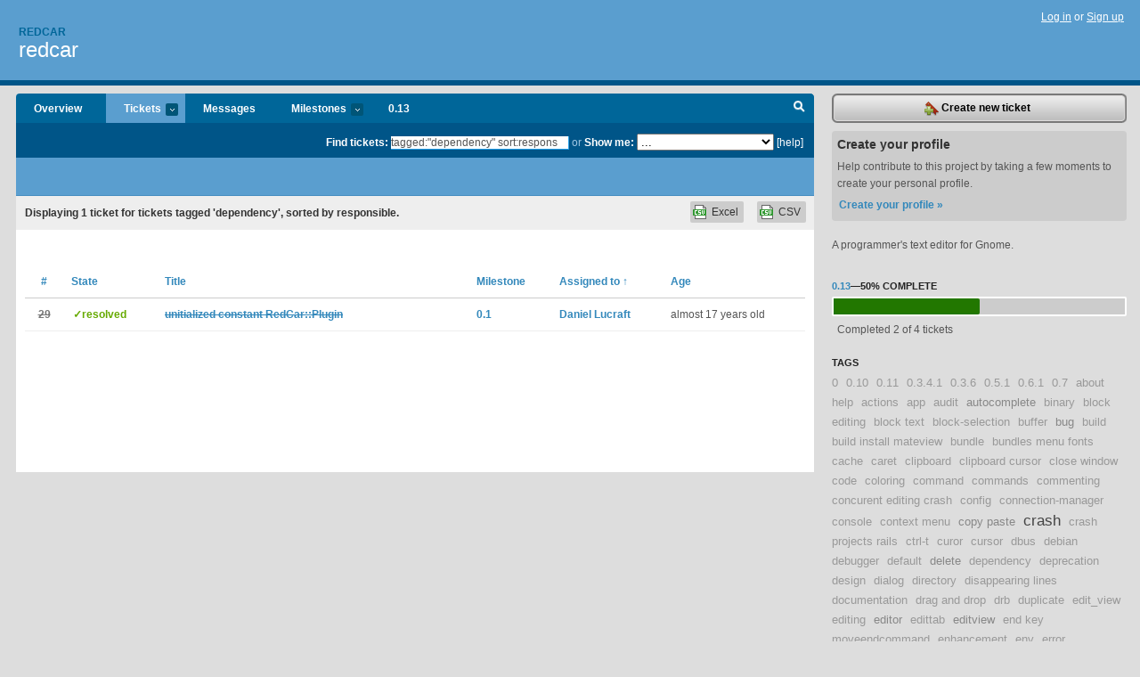

--- FILE ---
content_type: text/html; charset=utf-8
request_url: https://redcar.lighthouseapp.com/projects/25090-redcar/tickets/bins?q=tagged%3A%22dependency%22+sort%3Aresponsible
body_size: 8865
content:
<!DOCTYPE html PUBLIC "-//W3C//DTD XHTML 1.0 Transitional//EN"
	"http://www.w3.org/TR/xhtml1/DTD/xhtml1-transitional.dtd">
<html xmlns="http://www.w3.org/1999/xhtml" xml:lang="en" lang="en">
<head>
  <script type="text/javascript" charset="utf-8">document.getElementsByTagName('html')[0].className = 'csshidden';</script>
  <meta http-equiv="Content-type" content="text/html; charset=utf-8" />
  <meta name="csrf-param" content="authenticity_token"/>
<meta name="csrf-token" content="0db9430996131fe1437a8ce5430367e3bca7db478b95dbd784e5d9e2614ff996"/>
  <title>Tickets - redcar</title>
  <link rel="shortcut icon" href="/images/lh2/app/favicon.gif" type="image/gif" />

  <link href="&#47;stylesheets&#47;all.css?1689818182" media="screen" rel="stylesheet" type="text/css" />

  <script src="/javascripts/all.js?1689818182" type="text/javascript"></script>
  <script src="/javascripts/lh2/application.js?1689818182" type="text/javascript"></script>

  <script src="/javascripts/code.js?1689818182" type="text/javascript"></script>

  
  <style type="text/css">
    
  </style>
  <!--[if lt IE 7]>
    <link href="&#47;stylesheets&#47;lh2&#47;curb-stomp.css?1689818182" media="screen" rel="stylesheet" type="text/css" />
  <![endif]-->
  <!--[if IE 7]>
    <link href="&#47;stylesheets&#47;lh2&#47;ie7.css?1689818182" media="screen" rel="stylesheet" type="text/css" />
  <![endif]-->
  <link href="&#47;stylesheets&#47;lh2&#47;print.css?1689818182" media="print" rel="stylesheet" type="text/css" />
  <script type="text/javascript" charset="utf-8">
    if(typeof Lighthouse == 'undefined')
      var Lighthouse = {};

      Lighthouse.authenticityToken = '0db9430996131fe1437a8ce5430367e3bca7db478b95dbd784e5d9e2614ff996';
  </script>

    
    <link href="https://redcar.lighthouseapp.com/projects/25090-redcar/events.atom" rel="alternate" title="redcar events" type="application/atom+xml" />
  
  <script type="text/javascript" charset="utf-8">
    document.observe('dom:loaded', function() {
      Lighthouse.init();
      var flashNotice = "";
      var flashError  = "";
      if(flashNotice) Flash.notice(flashNotice, true);
      if(flashError)  Flash.errors(flashError, true);
      
    });
   
  </script>
</head>
<body class="webkit tickets-index">
  <!-- container -->
  <div id="container">
    <!-- header -->
    <div id="header" class="clear">
      <ul id="sec-nav">
      </ul>
      <div id="titles">
        <h1>
            <strong id="account-name"><a href="/">Redcar</a></strong>
            <a href="/projects/25090-redcar" class="pname">redcar</a>
        </h1>
      </div>
        <span class="signin">
          <a href="https://lighthouseapp.com/login?to=https%3A%2F%2Fredcar.lighthouseapp.com%2Fprojects%2F25090-redcar%2Ftickets%2Fbins%3Fq%3Dtagged%253A%2522dependency%2522%2Bsort%253Aresponsible">Log in</a> or
          <a href="/users/new?to=https%3A%2F%2Fredcar.lighthouseapp.com%2Fprojects%2F25090-redcar%2Ftickets%2Fbins%3Fq%3Dtagged%253A%2522dependency%2522%2Bsort%253Aresponsible">Sign up</a>
        </span>
    </div>
    <!-- /header -->

    <!-- content -->
    <div id="content">
      
      <!-- main -->
      <div id="main">
        <div id="project-nav">
          <ul>

                <li  class="submenu-tab" id="t-proj">
          <a href="/projects/25090-redcar/overview" title="Overview for the redcar project">Overview</a>
                </li>
              <li class="submenu-tab selected" id="t-menu">
              <a href="/projects/25090-redcar/tickets">Tickets <em>more</em></a>
                <ul class="submenu wbadges" style="display:none">
                    <li><a href="/projects/25090-redcar/tickets?q=all">All tickets</a></li>
                    <li><a href="/projects/25090-redcar/tickets?q=created%3Atoday">Today&#39;s tickets</a></li>
                    <li><a href="/projects/25090-redcar/tickets?q=watched%3Ame">Tickets I&#39;m watching</a></li>
                    <li><a href="/projects/25090-redcar/tickets?q=responsible%3Ame">Assigned to me</a></li>
                    <li><a href="/projects/25090-redcar/tickets?q=reported_by%3Ame">Reported by me</a></li>
                    <li><a href="/projects/25090-redcar/tickets?q=state%3Aopen">Open tickets</a></li>
                    <li><a href="/projects/25090-redcar/tickets?q=state%3Aclosed">Closed tickets</a></li>
                    <li><a href="/projects/25090-redcar/tickets?q=responsible%3A%27Daniel+Lucraft%27">Daniel Lucraft's tickets</a></li>
                    <li><a href="/projects/25090-redcar/tickets?q=responsible%3A%27delisa%27">delisa's tickets</a></li>
                </ul>
              </li>
              <li><a href="/projects/25090-redcar/messages">Messages</a></li>
              <li class="submenu-tab" id="t-milestone">
                <a href="/projects/25090-redcar/milestones/all">Milestones <em>more</em></a>
                <ul class="submenu wbadges" style="display:none">
                  <li>
<a href="/projects/25090-redcar/milestones/124698-013">                      <span class="badge">2</span>
                      0.13
</a>                  </li>
                  <li>
<a href="/projects/25090-redcar/milestones/124699-014">                      <span class="badge">3</span>
                      0.14
</a>                  </li>
                  <li>
<a href="/projects/25090-redcar/milestones/146974-015">                      <span class="badge">2</span>
                      0.15
</a>                  </li>
                </ul>
              </li>

            <li>
                <a href="/projects/25090-redcar/milestones/current">0.13</a>
            </li>
            <li id="quick-search"><a href="#" onclick="$('quick-search-bar').toggle(); $('q').focus(); return false">Search</a></li>
          </ul>
        </div>

        <div id="quick-search-bar" style="">
<form action="/projects/25090-redcar/tickets" id="search-form" method="get">            <label for="q">Find tickets:</label> <input type="search" id="q" name="q" value="tagged:&quot;dependency&quot; sort:responsible" />
              or <label>Show me:</label> <select id="filter" name="filter"><option value="">...</option>
<option value="all">All tickets</option>
<option value="created:today">Today&#39;s tickets</option>
<option value="watched:me">Tickets I&#39;m watching</option>
<option value="responsible:me">Assigned to me</option>
<option value="reported_by:me">Reported by me</option>
<option value="state:open">Open tickets</option>
<option value="state:closed">Closed tickets</option>
<option value="responsible:&#39;Daniel Lucraft&#39;">Daniel Lucraft's tickets</option>
<option value="responsible:&#39;delisa&#39;">delisa's tickets</option></select>

            <a href="#search-help" id="search-help-trigger">[help]</a>
            <div id="search-help" style="display:none">
              <div class="popup">
                <h3>Keyword searching</h3>
<div class="popup-content">
  <table class="help-tbl" cellspacing="0" cellpadding="0">
    <tr>
      <th>Type</th>
      <th>To find</th>
    </tr>
    <tr>
      <td class="query">responsible:me</td>
      <td>tickets assigned to you</td>
    </tr>
    <tr>
      <td class="query">tagged:"@high"</td>
      <td>tickets tagged @high</td>
    </tr>
    <tr>
      <td class="query">milestone:next</td>
      <td>tickets in the upcoming milestone</td>
    </tr>
    <tr>
      <td class="query">state:invalid</td>
      <td>tickets with the state invalid</td>
    </tr>
    <tr>
      <td class="query">created:"last week"</td>
      <td>tickets created last week</td>
    </tr>
    <tr>
      <td class="query">sort:number, importance, updated</td>
      <td>tickets sorted by #, importance or updated</td>
    </tr>
    <tr>
      <td colspan="2">Combine keywords for powerful searching.</td>
    </tr>
    <tr class="plinks">
      <td colspan="2"><a href="http://help.lighthouseapp.com/faqs/getting-started/how-do-i-search-for-tickets?sso=">Use advanced searching &raquo;</a></td>
    </tr>
  </table>
</div>
              </div>
            </div>
</form>        </div>

        <div id="action-nav">
          <ul class="clear">
            


          </ul>
        </div>

        <div id="flashes">
          <div id="flash-errors" style="display:none"></div>
          <div id="flash-notice" style="display:none"></div>
        </div>
        <div id="page-top">
          

        </div>
        <div id="main-content" class="clear">
          



  <div class="sentence">
    <div id="search-sentence">Displaying <b>1</b> ticket for tickets tagged &#39;dependency&#39;, sorted by responsible.</div>
    <a class="csv" href="/projects/25090-redcar/tickets.csv?limit=200&amp;q=tagged%3A%22dependency%22+sort%3Aresponsible">CSV</a>
    <a class="csv excel" href="/projects/25090-redcar/tickets.csv?excel=1&amp;limit=200&amp;q=tagged%3A%22dependency%22+sort%3Aresponsible">Excel</a>
  </div>

<form action="/projects/25090-redcar/tickets/bulk_edit" class="bulk-form" method="post"><div style="margin:0;padding:0;display:inline"><input name="authenticity_token" type="hidden" value="0db9430996131fe1437a8ce5430367e3bca7db478b95dbd784e5d9e2614ff996" /></div>    

    

<div id="ticket-list-wrapper" class="data-list hidden">
  <table cellspacing="0" cellpadding="0"  class="data issues">
    <thead>
      <tr>
        <th class="bulk_check_header"><input type="checkbox" id="edit-all-toggle" /></th>
        <th class="hfirst" style="width:25px;text-align:center"><a href="/projects/25090-redcar/tickets/bins?q=tagged%3A%22dependency%22+sort%3Anumber" class="">#</a></th>
        <th><a href="/projects/25090-redcar/tickets/bins?q=tagged%3A%22dependency%22+sort%3Astate" class="">State</a></th>
        <th><a href="/projects/25090-redcar/tickets/bins?q=tagged%3A%22dependency%22+sort%3Atitle" class="">Title</a></th>
        <th>
            <a href="/projects/25090-redcar/tickets/bins?q=tagged%3A%22dependency%22+sort%3Amilestone" class="">Milestone</a>
        </th>
        <th><a href="/projects/25090-redcar/tickets/bins?q=tagged%3A%22dependency%22+sort%3Aresponsible-" class="sorted">Assigned to <span class='asc'>&uarr;</span></a></th>
        <th class="hlast">
          <a href="/projects/25090-redcar/tickets/bins?q=tagged%3A%22dependency%22+sort%3Aupdated" class="">Age</a>
        </th>
      </tr>
    </thead>
    <tbody id="open-tickets">
      <tr title="I keep getting that error when starting redcar.

Stack trace:
uninitialized constant Redcar::Plugin
&#47;home&#47;dregoth&#47;src&#47;redcar&#47;plugins&#47;core&#47;lib&#47;standard_menus.rb:3
&#47;home&#47;dregoth&#47;src&#47;redcar&#47;plugins&#47;core&#47;core.rb:13:in `load&#39;
&#47;home&#47;dregoth&#47;src&#47;redcar&#47;plugins&#47;core&#47;core.rb:13
&#47;home&#47;dregoth&#47;src&#47;redcar&#47;plugins&#47;core&#47;core.rb:13:in `each&#39;
&#47;home&#47;dregoth&#47;src&#47;redcar&#47;plugins&#47;core&#47;core.rb:13
&#47;usr&#47;local&#47;lib&#47;ruby&#47;site_ruby&#47;1.8&#47;rubygems&#47;custom_require.rb:31:in `gem_original_require&#39;
&#47;usr&#47;local&#47;lib&#47;ruby&#47;site_ruby&#47;1.8&#47;rubygems&#47;custom_require.rb:31:in `require&#39;
&#47;home&#47;dregoth&#47;src&#47;redcar&#47;freebase2&#47;lib&#47;freebase&#47;plugin.rb:210:in `load&#39;
&#47;home&#47;dregoth&#47;src&#47;redcar&#47;freebase2&#47;lib&#47;freebase&#47;plugin.rb:273:in `log_requires&#39;
&#47;home&#47;dregoth&#47;src&#47;redcar&#47;freebase2&#47;li..." id="ticket-29">
        <td class="bulk_checkbox"><input class="edit-flag" id="edit_ticket_575707" name="edit_ticket[]" type="checkbox" value="29" /></td>
        <td class="tnum" style="text-align:center"><a href="https://redcar.lighthouseapp.com/projects/25090/tickets/29-unitialized-constant-redcarplugin"><s>29</s></a></td>
        <td class="ttstate"><span class="tstate" style="color:#66AA00">&#10003;resolved</span></td>
        <td class="issue st-resolved"><a href="https://redcar.lighthouseapp.com/projects/25090/tickets/29-unitialized-constant-redcarplugin"><s>unitialized constant  RedCar::Plugin</s></a></td>
        <td><a href="https://redcar.lighthouseapp.com/projects/25090/milestones/30700-01">0.1</a></td>
        <td><a href="/users/46647">Daniel Lucraft</a></td>
        <td class="date">almost 17 years old</td>
      </tr>
    </tbody>
  </table>
</div>


</form>

        </div>
      </div>
      <!-- /main -->

      <!-- sidebar -->
      <div id="sbar">
                <span class="sbar-btn">
<a href="/projects/25090-redcar/tickets/new">                    <img alt="New-ticket" src="/images/lh2/app/icons/new-ticket.png?1689818182" />
                    Create new ticket
</a>                </span>
          
<div class="attention">
  <h3>Create your profile</h3>
  <p>Help contribute to this project by taking a few moments to create your personal profile.  <a href="/users/new?to=%2Fprojects%2F25090-redcar%2Ftickets%2Fbins%3Fq%3Dtagged%253A%2522dependency%2522%2Bsort%253Aresponsible" class="abutton">Create your profile »</a>
  </p>
</div>

              <div class="proj-desc"><p>A programmer&#39;s text editor for Gnome.</p></div>

            <div class="sblock bin-block" id="private-bin-block" style="display:none">
</div>

            <div class="sblock bin-block" id="shared-bin-block" >
</div>


          
  
<div class="sblock">
  <h3><a href="https://redcar.lighthouseapp.com/projects/25090/milestones/124698-013">0.13</a>&mdash;<strong>50%</strong> complete</h3>
  <div class="pbar-container">
    <div id="pbar" style="width:50%">&nbsp;</div>
  </div>
  <p>Completed 2 of 4 tickets</p>
</div>

    
<div class="sblock">
  <h3>Tags</h3>
    <div class="taglist">
      <a href="https://redcar.lighthouseapp.com/projects/25090-redcar/tickets?q=tagged%3A%220%22" class="size0" rel="tag" title="0">0</a>
      <a href="https://redcar.lighthouseapp.com/projects/25090-redcar/tickets?q=tagged%3A%220.10%22" class="size0" rel="tag" title="0.10">0.10</a>
      <a href="https://redcar.lighthouseapp.com/projects/25090-redcar/tickets?q=tagged%3A%220.11%22" class="size0" rel="tag" title="0.11">0.11</a>
      <a href="https://redcar.lighthouseapp.com/projects/25090-redcar/tickets?q=tagged%3A%220.3.4.1%22" class="size0" rel="tag" title="0.3.4.1">0.3.4.1</a>
      <a href="https://redcar.lighthouseapp.com/projects/25090-redcar/tickets?q=tagged%3A%220.3.6%22" class="size0" rel="tag" title="0.3.6">0.3.6</a>
      <a href="https://redcar.lighthouseapp.com/projects/25090-redcar/tickets?q=tagged%3A%220.5.1%22" class="size0" rel="tag" title="0.5.1">0.5.1</a>
      <a href="https://redcar.lighthouseapp.com/projects/25090-redcar/tickets?q=tagged%3A%220.6.1%22" class="size0" rel="tag" title="0.6.1">0.6.1</a>
      <a href="https://redcar.lighthouseapp.com/projects/25090-redcar/tickets?q=tagged%3A%220.7%22" class="size0" rel="tag" title="0.7">0.7</a>
      <a href="https://redcar.lighthouseapp.com/projects/25090-redcar/tickets?q=tagged%3A%22about+help%22" class="size0" rel="tag" title="about help">about help</a>
      <a href="https://redcar.lighthouseapp.com/projects/25090-redcar/tickets?q=tagged%3A%22actions%22" class="size0" rel="tag" title="actions">actions</a>
      <a href="https://redcar.lighthouseapp.com/projects/25090-redcar/tickets?q=tagged%3A%22app%22" class="size0" rel="tag" title="app">app</a>
      <a href="https://redcar.lighthouseapp.com/projects/25090-redcar/tickets?q=tagged%3A%22audit%22" class="size0" rel="tag" title="audit">audit</a>
      <a href="https://redcar.lighthouseapp.com/projects/25090-redcar/tickets?q=tagged%3A%22autocomplete%22" class="size1" rel="tag" title="autocomplete">autocomplete</a>
      <a href="https://redcar.lighthouseapp.com/projects/25090-redcar/tickets?q=tagged%3A%22binary%22" class="size0" rel="tag" title="binary">binary</a>
      <a href="https://redcar.lighthouseapp.com/projects/25090-redcar/tickets?q=tagged%3A%22block+editing%22" class="size0" rel="tag" title="block editing">block editing</a>
      <a href="https://redcar.lighthouseapp.com/projects/25090-redcar/tickets?q=tagged%3A%22block+text%22" class="size0" rel="tag" title="block text">block text</a>
      <a href="https://redcar.lighthouseapp.com/projects/25090-redcar/tickets?q=tagged%3A%22block-selection%22" class="size0" rel="tag" title="block-selection">block-selection</a>
      <a href="https://redcar.lighthouseapp.com/projects/25090-redcar/tickets?q=tagged%3A%22buffer%22" class="size0" rel="tag" title="buffer">buffer</a>
      <a href="https://redcar.lighthouseapp.com/projects/25090-redcar/tickets?q=tagged%3A%22bug%22" class="size1" rel="tag" title="bug">bug</a>
      <a href="https://redcar.lighthouseapp.com/projects/25090-redcar/tickets?q=tagged%3A%22build%22" class="size0" rel="tag" title="build">build</a>
      <a href="https://redcar.lighthouseapp.com/projects/25090-redcar/tickets?q=tagged%3A%22build+install+mateview%22" class="size0" rel="tag" title="build install mateview">build install mateview</a>
      <a href="https://redcar.lighthouseapp.com/projects/25090-redcar/tickets?q=tagged%3A%22bundle%22" class="size0" rel="tag" title="bundle">bundle</a>
      <a href="https://redcar.lighthouseapp.com/projects/25090-redcar/tickets?q=tagged%3A%22bundles+menu+fonts%22" class="size0" rel="tag" title="bundles menu fonts">bundles menu fonts</a>
      <a href="https://redcar.lighthouseapp.com/projects/25090-redcar/tickets?q=tagged%3A%22cache%22" class="size0" rel="tag" title="cache">cache</a>
      <a href="https://redcar.lighthouseapp.com/projects/25090-redcar/tickets?q=tagged%3A%22caret%22" class="size0" rel="tag" title="caret">caret</a>
      <a href="https://redcar.lighthouseapp.com/projects/25090-redcar/tickets?q=tagged%3A%22clipboard%22" class="size0" rel="tag" title="clipboard">clipboard</a>
      <a href="https://redcar.lighthouseapp.com/projects/25090-redcar/tickets?q=tagged%3A%22clipboard+cursor%22" class="size0" rel="tag" title="clipboard cursor">clipboard cursor</a>
      <a href="https://redcar.lighthouseapp.com/projects/25090-redcar/tickets?q=tagged%3A%22close+window%22" class="size0" rel="tag" title="close window">close window</a>
      <a href="https://redcar.lighthouseapp.com/projects/25090-redcar/tickets?q=tagged%3A%22code%22" class="size0" rel="tag" title="code">code</a>
      <a href="https://redcar.lighthouseapp.com/projects/25090-redcar/tickets?q=tagged%3A%22coloring%22" class="size0" rel="tag" title="coloring">coloring</a>
      <a href="https://redcar.lighthouseapp.com/projects/25090-redcar/tickets?q=tagged%3A%22command%22" class="size0" rel="tag" title="command">command</a>
      <a href="https://redcar.lighthouseapp.com/projects/25090-redcar/tickets?q=tagged%3A%22commands%22" class="size0" rel="tag" title="commands">commands</a>
      <a href="https://redcar.lighthouseapp.com/projects/25090-redcar/tickets?q=tagged%3A%22commenting%22" class="size0" rel="tag" title="commenting">commenting</a>
      <a href="https://redcar.lighthouseapp.com/projects/25090-redcar/tickets?q=tagged%3A%22concurent+editing+crash%22" class="size0" rel="tag" title="concurent editing crash">concurent editing crash</a>
      <a href="https://redcar.lighthouseapp.com/projects/25090-redcar/tickets?q=tagged%3A%22config%22" class="size0" rel="tag" title="config">config</a>
      <a href="https://redcar.lighthouseapp.com/projects/25090-redcar/tickets?q=tagged%3A%22connection-manager%22" class="size0" rel="tag" title="connection-manager">connection-manager</a>
      <a href="https://redcar.lighthouseapp.com/projects/25090-redcar/tickets?q=tagged%3A%22console%22" class="size0" rel="tag" title="console">console</a>
      <a href="https://redcar.lighthouseapp.com/projects/25090-redcar/tickets?q=tagged%3A%22context+menu%22" class="size0" rel="tag" title="context menu">context menu</a>
      <a href="https://redcar.lighthouseapp.com/projects/25090-redcar/tickets?q=tagged%3A%22copy+paste%22" class="size1" rel="tag" title="copy paste">copy paste</a>
      <a href="https://redcar.lighthouseapp.com/projects/25090-redcar/tickets?q=tagged%3A%22crash%22" class="size4" rel="tag" title="crash">crash</a>
      <a href="https://redcar.lighthouseapp.com/projects/25090-redcar/tickets?q=tagged%3A%22crash+projects+rails%22" class="size0" rel="tag" title="crash projects rails">crash projects rails</a>
      <a href="https://redcar.lighthouseapp.com/projects/25090-redcar/tickets?q=tagged%3A%22ctrl-t%22" class="size0" rel="tag" title="ctrl-t">ctrl-t</a>
      <a href="https://redcar.lighthouseapp.com/projects/25090-redcar/tickets?q=tagged%3A%22curor%22" class="size0" rel="tag" title="curor">curor</a>
      <a href="https://redcar.lighthouseapp.com/projects/25090-redcar/tickets?q=tagged%3A%22cursor%22" class="size0" rel="tag" title="cursor">cursor</a>
      <a href="https://redcar.lighthouseapp.com/projects/25090-redcar/tickets?q=tagged%3A%22dbus%22" class="size0" rel="tag" title="dbus">dbus</a>
      <a href="https://redcar.lighthouseapp.com/projects/25090-redcar/tickets?q=tagged%3A%22debian%22" class="size0" rel="tag" title="debian">debian</a>
      <a href="https://redcar.lighthouseapp.com/projects/25090-redcar/tickets?q=tagged%3A%22debugger%22" class="size0" rel="tag" title="debugger">debugger</a>
      <a href="https://redcar.lighthouseapp.com/projects/25090-redcar/tickets?q=tagged%3A%22default%22" class="size0" rel="tag" title="default">default</a>
      <a href="https://redcar.lighthouseapp.com/projects/25090-redcar/tickets?q=tagged%3A%22delete%22" class="size1" rel="tag" title="delete">delete</a>
      <a href="https://redcar.lighthouseapp.com/projects/25090-redcar/tickets?q=tagged%3A%22dependency%22" class="size0" rel="tag" title="dependency">dependency</a>
      <a href="https://redcar.lighthouseapp.com/projects/25090-redcar/tickets?q=tagged%3A%22deprecation%22" class="size0" rel="tag" title="deprecation">deprecation</a>
      <a href="https://redcar.lighthouseapp.com/projects/25090-redcar/tickets?q=tagged%3A%22design%22" class="size0" rel="tag" title="design">design</a>
      <a href="https://redcar.lighthouseapp.com/projects/25090-redcar/tickets?q=tagged%3A%22dialog%22" class="size0" rel="tag" title="dialog">dialog</a>
      <a href="https://redcar.lighthouseapp.com/projects/25090-redcar/tickets?q=tagged%3A%22directory%22" class="size0" rel="tag" title="directory">directory</a>
      <a href="https://redcar.lighthouseapp.com/projects/25090-redcar/tickets?q=tagged%3A%22disappearing+lines%22" class="size0" rel="tag" title="disappearing lines">disappearing lines</a>
      <a href="https://redcar.lighthouseapp.com/projects/25090-redcar/tickets?q=tagged%3A%22documentation%22" class="size0" rel="tag" title="documentation">documentation</a>
      <a href="https://redcar.lighthouseapp.com/projects/25090-redcar/tickets?q=tagged%3A%22drag+and+drop%22" class="size0" rel="tag" title="drag and drop">drag and drop</a>
      <a href="https://redcar.lighthouseapp.com/projects/25090-redcar/tickets?q=tagged%3A%22drb%22" class="size0" rel="tag" title="drb">drb</a>
      <a href="https://redcar.lighthouseapp.com/projects/25090-redcar/tickets?q=tagged%3A%22duplicate%22" class="size0" rel="tag" title="duplicate">duplicate</a>
      <a href="https://redcar.lighthouseapp.com/projects/25090-redcar/tickets?q=tagged%3A%22edit_view%22" class="size0" rel="tag" title="edit_view">edit_view</a>
      <a href="https://redcar.lighthouseapp.com/projects/25090-redcar/tickets?q=tagged%3A%22editing%22" class="size0" rel="tag" title="editing">editing</a>
      <a href="https://redcar.lighthouseapp.com/projects/25090-redcar/tickets?q=tagged%3A%22editor%22" class="size1" rel="tag" title="editor">editor</a>
      <a href="https://redcar.lighthouseapp.com/projects/25090-redcar/tickets?q=tagged%3A%22edittab%22" class="size0" rel="tag" title="edittab">edittab</a>
      <a href="https://redcar.lighthouseapp.com/projects/25090-redcar/tickets?q=tagged%3A%22editview%22" class="size1" rel="tag" title="editview">editview</a>
      <a href="https://redcar.lighthouseapp.com/projects/25090-redcar/tickets?q=tagged%3A%22end+key+moveendcommand%22" class="size0" rel="tag" title="end key moveendcommand">end key moveendcommand</a>
      <a href="https://redcar.lighthouseapp.com/projects/25090-redcar/tickets?q=tagged%3A%22enhancement%22" class="size0" rel="tag" title="enhancement">enhancement</a>
      <a href="https://redcar.lighthouseapp.com/projects/25090-redcar/tickets?q=tagged%3A%22env%22" class="size0" rel="tag" title="env">env</a>
      <a href="https://redcar.lighthouseapp.com/projects/25090-redcar/tickets?q=tagged%3A%22error%22" class="size0" rel="tag" title="error">error</a>
      <a href="https://redcar.lighthouseapp.com/projects/25090-redcar/tickets?q=tagged%3A%22exception%22" class="size0" rel="tag" title="exception">exception</a>
      <a href="https://redcar.lighthouseapp.com/projects/25090-redcar/tickets?q=tagged%3A%22execute%22" class="size0" rel="tag" title="execute">execute</a>
      <a href="https://redcar.lighthouseapp.com/projects/25090-redcar/tickets?q=tagged%3A%22feature%22" class="size3" rel="tag" title="feature">feature</a>
      <a href="https://redcar.lighthouseapp.com/projects/25090-redcar/tickets?q=tagged%3A%22file%22" class="size1" rel="tag" title="file">file</a>
      <a href="https://redcar.lighthouseapp.com/projects/25090-redcar/tickets?q=tagged%3A%22file+view%22" class="size0" rel="tag" title="file view">file view</a>
      <a href="https://redcar.lighthouseapp.com/projects/25090-redcar/tickets?q=tagged%3A%22file-attributes%22" class="size0" rel="tag" title="file-attributes">file-attributes</a>
      <a href="https://redcar.lighthouseapp.com/projects/25090-redcar/tickets?q=tagged%3A%22find%22" class="size0" rel="tag" title="find">find</a>
      <a href="https://redcar.lighthouseapp.com/projects/25090-redcar/tickets?q=tagged%3A%22find+file%22" class="size0" rel="tag" title="find file">find file</a>
      <a href="https://redcar.lighthouseapp.com/projects/25090-redcar/tickets?q=tagged%3A%22find+in+file%22" class="size0" rel="tag" title="find in file">find in file</a>
      <a href="https://redcar.lighthouseapp.com/projects/25090-redcar/tickets?q=tagged%3A%22find+in+project%22" class="size1" rel="tag" title="find in project">find in project</a>
      <a href="https://redcar.lighthouseapp.com/projects/25090-redcar/tickets?q=tagged%3A%22find+in+project+links+dont+lineup+with+source%22" class="size0" rel="tag" title="find in project links dont lineup with source">find in project links dont lineup with source</a>
      <a href="https://redcar.lighthouseapp.com/projects/25090-redcar/tickets?q=tagged%3A%22findfile%22" class="size0" rel="tag" title="findfile">findfile</a>
      <a href="https://redcar.lighthouseapp.com/projects/25090-redcar/tickets?q=tagged%3A%22fixed%22" class="size0" rel="tag" title="fixed">fixed</a>
      <a href="https://redcar.lighthouseapp.com/projects/25090-redcar/tickets?q=tagged%3A%22focus%22" class="size0" rel="tag" title="focus">focus</a>
      <a href="https://redcar.lighthouseapp.com/projects/25090-redcar/tickets?q=tagged%3A%22folder%22" class="size0" rel="tag" title="folder">folder</a>
      <a href="https://redcar.lighthouseapp.com/projects/25090-redcar/tickets?q=tagged%3A%22fonts%22" class="size0" rel="tag" title="fonts">fonts</a>
      <a href="https://redcar.lighthouseapp.com/projects/25090-redcar/tickets?q=tagged%3A%22fork%22" class="size0" rel="tag" title="fork">fork</a>
      <a href="https://redcar.lighthouseapp.com/projects/25090-redcar/tickets?q=tagged%3A%22formatting%22" class="size0" rel="tag" title="formatting">formatting</a>
      <a href="https://redcar.lighthouseapp.com/projects/25090-redcar/tickets?q=tagged%3A%22freeze%22" class="size0" rel="tag" title="freeze">freeze</a>
      <a href="https://redcar.lighthouseapp.com/projects/25090-redcar/tickets?q=tagged%3A%22fuzzy+finder%22" class="size0" rel="tag" title="fuzzy finder">fuzzy finder</a>
      <a href="https://redcar.lighthouseapp.com/projects/25090-redcar/tickets?q=tagged%3A%22gconf2%22" class="size0" rel="tag" title="gconf2">gconf2</a>
      <a href="https://redcar.lighthouseapp.com/projects/25090-redcar/tickets?q=tagged%3A%22gee%22" class="size0" rel="tag" title="gee">gee</a>
      <a href="https://redcar.lighthouseapp.com/projects/25090-redcar/tickets?q=tagged%3A%22git%22" class="size0" rel="tag" title="git">git</a>
      <a href="https://redcar.lighthouseapp.com/projects/25090-redcar/tickets?q=tagged%3A%22gnome%22" class="size0" rel="tag" title="gnome">gnome</a>
      <a href="https://redcar.lighthouseapp.com/projects/25090-redcar/tickets?q=tagged%3A%22gnomevfs%22" class="size0" rel="tag" title="gnomevfs">gnomevfs</a>
      <a href="https://redcar.lighthouseapp.com/projects/25090-redcar/tickets?q=tagged%3A%22go+to+declaration%22" class="size0" rel="tag" title="go to declaration">go to declaration</a>
      <a href="https://redcar.lighthouseapp.com/projects/25090-redcar/tickets?q=tagged%3A%22go+to+line%22" class="size0" rel="tag" title="go to line">go to line</a>
      <a href="https://redcar.lighthouseapp.com/projects/25090-redcar/tickets?q=tagged%3A%22grails%22" class="size0" rel="tag" title="grails">grails</a>
      <a href="https://redcar.lighthouseapp.com/projects/25090-redcar/tickets?q=tagged%3A%22grammar%22" class="size0" rel="tag" title="grammar">grammar</a>
      <a href="https://redcar.lighthouseapp.com/projects/25090-redcar/tickets?q=tagged%3A%22groovy%22" class="size0" rel="tag" title="groovy">groovy</a>
      <a href="https://redcar.lighthouseapp.com/projects/25090-redcar/tickets?q=tagged%3A%22gtk%22" class="size0" rel="tag" title="gtk">gtk</a>
      <a href="https://redcar.lighthouseapp.com/projects/25090-redcar/tickets?q=tagged%3A%22gtk-error%22" class="size0" rel="tag" title="gtk-error">gtk-error</a>
      <a href="https://redcar.lighthouseapp.com/projects/25090-redcar/tickets?q=tagged%3A%22gtkerror%22" class="size0" rel="tag" title="gtkerror">gtkerror</a>
      <a href="https://redcar.lighthouseapp.com/projects/25090-redcar/tickets?q=tagged%3A%22gtkmateview%22" class="size0" rel="tag" title="gtkmateview">gtkmateview</a>
      <a href="https://redcar.lighthouseapp.com/projects/25090-redcar/tickets?q=tagged%3A%22gtksourceview%22" class="size0" rel="tag" title="gtksourceview">gtksourceview</a>
      <a href="https://redcar.lighthouseapp.com/projects/25090-redcar/tickets?q=tagged%3A%22gui%22" class="size0" rel="tag" title="gui">gui</a>
      <a href="https://redcar.lighthouseapp.com/projects/25090-redcar/tickets?q=tagged%3A%22haml%22" class="size0" rel="tag" title="haml">haml</a>
      <a href="https://redcar.lighthouseapp.com/projects/25090-redcar/tickets?q=tagged%3A%22hangs%22" class="size0" rel="tag" title="hangs">hangs</a>
      <a href="https://redcar.lighthouseapp.com/projects/25090-redcar/tickets?q=tagged%3A%22here+doc%22" class="size0" rel="tag" title="here doc">here doc</a>
      <a href="https://redcar.lighthouseapp.com/projects/25090-redcar/tickets?q=tagged%3A%22hidden-files%22" class="size0" rel="tag" title="hidden-files">hidden-files</a>
      <a href="https://redcar.lighthouseapp.com/projects/25090-redcar/tickets?q=tagged%3A%22highlight%22" class="size0" rel="tag" title="highlight">highlight</a>
      <a href="https://redcar.lighthouseapp.com/projects/25090-redcar/tickets?q=tagged%3A%22highlighter%22" class="size0" rel="tag" title="highlighter">highlighter</a>
      <a href="https://redcar.lighthouseapp.com/projects/25090-redcar/tickets?q=tagged%3A%22highlighting%22" class="size2" rel="tag" title="highlighting">highlighting</a>
      <a href="https://redcar.lighthouseapp.com/projects/25090-redcar/tickets?q=tagged%3A%22html%22" class="size0" rel="tag" title="html">html</a>
      <a href="https://redcar.lighthouseapp.com/projects/25090-redcar/tickets?q=tagged%3A%22htmltab%22" class="size0" rel="tag" title="htmltab">htmltab</a>
      <a href="https://redcar.lighthouseapp.com/projects/25090-redcar/tickets?q=tagged%3A%22http_proxy%22" class="size0" rel="tag" title="http_proxy">http_proxy</a>
      <a href="https://redcar.lighthouseapp.com/projects/25090-redcar/tickets?q=tagged%3A%22indent%22" class="size0" rel="tag" title="indent">indent</a>
      <a href="https://redcar.lighthouseapp.com/projects/25090-redcar/tickets?q=tagged%3A%22indentation%22" class="size0" rel="tag" title="indentation">indentation</a>
      <a href="https://redcar.lighthouseapp.com/projects/25090-redcar/tickets?q=tagged%3A%22indenter%22" class="size1" rel="tag" title="indenter">indenter</a>
      <a href="https://redcar.lighthouseapp.com/projects/25090-redcar/tickets?q=tagged%3A%22install%22" class="size0" rel="tag" title="install">install</a>
      <a href="https://redcar.lighthouseapp.com/projects/25090-redcar/tickets?q=tagged%3A%22installation%22" class="size2" rel="tag" title="installation">installation</a>
      <a href="https://redcar.lighthouseapp.com/projects/25090-redcar/tickets?q=tagged%3A%22invisibles%22" class="size0" rel="tag" title="invisibles">invisibles</a>
      <a href="https://redcar.lighthouseapp.com/projects/25090-redcar/tickets?q=tagged%3A%22it%22" class="size0" rel="tag" title="it">it</a>
      <a href="https://redcar.lighthouseapp.com/projects/25090-redcar/tickets?q=tagged%3A%22jaunty%22" class="size0" rel="tag" title="jaunty">jaunty</a>
      <a href="https://redcar.lighthouseapp.com/projects/25090-redcar/tickets?q=tagged%3A%22java%22" class="size0" rel="tag" title="java">java</a>
      <a href="https://redcar.lighthouseapp.com/projects/25090-redcar/tickets?q=tagged%3A%22javamateview%22" class="size0" rel="tag" title="javamateview">javamateview</a>
      <a href="https://redcar.lighthouseapp.com/projects/25090-redcar/tickets?q=tagged%3A%22javascript%22" class="size0" rel="tag" title="javascript">javascript</a>
      <a href="https://redcar.lighthouseapp.com/projects/25090-redcar/tickets?q=tagged%3A%22jquery%22" class="size0" rel="tag" title="jquery">jquery</a>
      <a href="https://redcar.lighthouseapp.com/projects/25090-redcar/tickets?q=tagged%3A%22jruby%22" class="size0" rel="tag" title="jruby">jruby</a>
      <a href="https://redcar.lighthouseapp.com/projects/25090-redcar/tickets?q=tagged%3A%22jruby+1.6%22" class="size0" rel="tag" title="jruby 1.6">jruby 1.6</a>
      <a href="https://redcar.lighthouseapp.com/projects/25090-redcar/tickets?q=tagged%3A%22js%22" class="size0" rel="tag" title="js">js</a>
      <a href="https://redcar.lighthouseapp.com/projects/25090-redcar/tickets?q=tagged%3A%22json%22" class="size0" rel="tag" title="json">json</a>
      <a href="https://redcar.lighthouseapp.com/projects/25090-redcar/tickets?q=tagged%3A%22key+bindings%22" class="size0" rel="tag" title="key bindings">key bindings</a>
      <a href="https://redcar.lighthouseapp.com/projects/25090-redcar/tickets?q=tagged%3A%22keybindings%22" class="size1" rel="tag" title="keybindings">keybindings</a>
      <a href="https://redcar.lighthouseapp.com/projects/25090-redcar/tickets?q=tagged%3A%22keybindings+tree%22" class="size0" rel="tag" title="keybindings tree">keybindings tree</a>
      <a href="https://redcar.lighthouseapp.com/projects/25090-redcar/tickets?q=tagged%3A%22keyboard%22" class="size1" rel="tag" title="keyboard">keyboard</a>
      <a href="https://redcar.lighthouseapp.com/projects/25090-redcar/tickets?q=tagged%3A%22keyboardshortcuts%22" class="size0" rel="tag" title="keyboardshortcuts">keyboardshortcuts</a>
      <a href="https://redcar.lighthouseapp.com/projects/25090-redcar/tickets?q=tagged%3A%22keymap%22" class="size0" rel="tag" title="keymap">keymap</a>
      <a href="https://redcar.lighthouseapp.com/projects/25090-redcar/tickets?q=tagged%3A%22keymaps%22" class="size1" rel="tag" title="keymaps">keymaps</a>
      <a href="https://redcar.lighthouseapp.com/projects/25090-redcar/tickets?q=tagged%3A%22launch%22" class="size0" rel="tag" title="launch">launch</a>
      <a href="https://redcar.lighthouseapp.com/projects/25090-redcar/tickets?q=tagged%3A%22lenny%22" class="size0" rel="tag" title="lenny">lenny</a>
      <a href="https://redcar.lighthouseapp.com/projects/25090-redcar/tickets?q=tagged%3A%22libxul-dev%22" class="size0" rel="tag" title="libxul-dev">libxul-dev</a>
      <a href="https://redcar.lighthouseapp.com/projects/25090-redcar/tickets?q=tagged%3A%22line+numbers%22" class="size0" rel="tag" title="line numbers">line numbers</a>
      <a href="https://redcar.lighthouseapp.com/projects/25090-redcar/tickets?q=tagged%3A%22lint%22" class="size0" rel="tag" title="lint">lint</a>
      <a href="https://redcar.lighthouseapp.com/projects/25090-redcar/tickets?q=tagged%3A%22linux%22" class="size1" rel="tag" title="linux">linux</a>
      <a href="https://redcar.lighthouseapp.com/projects/25090-redcar/tickets?q=tagged%3A%22loading%22" class="size0" rel="tag" title="loading">loading</a>
      <a href="https://redcar.lighthouseapp.com/projects/25090-redcar/tickets?q=tagged%3A%22locales%22" class="size0" rel="tag" title="locales">locales</a>
      <a href="https://redcar.lighthouseapp.com/projects/25090-redcar/tickets?q=tagged%3A%22localisation%22" class="size0" rel="tag" title="localisation">localisation</a>
      <a href="https://redcar.lighthouseapp.com/projects/25090-redcar/tickets?q=tagged%3A%22lucene%22" class="size0" rel="tag" title="lucene">lucene</a>
      <a href="https://redcar.lighthouseapp.com/projects/25090-redcar/tickets?q=tagged%3A%22mac%22" class="size1" rel="tag" title="mac">mac</a>
      <a href="https://redcar.lighthouseapp.com/projects/25090-redcar/tickets?q=tagged%3A%22mac+osx%22" class="size0" rel="tag" title="mac osx">mac osx</a>
      <a href="https://redcar.lighthouseapp.com/projects/25090-redcar/tickets?q=tagged%3A%22manager%22" class="size0" rel="tag" title="manager">manager</a>
      <a href="https://redcar.lighthouseapp.com/projects/25090-redcar/tickets?q=tagged%3A%22memory%22" class="size0" rel="tag" title="memory">memory</a>
      <a href="https://redcar.lighthouseapp.com/projects/25090-redcar/tickets?q=tagged%3A%22menu%22" class="size3" rel="tag" title="menu">menu</a>
      <a href="https://redcar.lighthouseapp.com/projects/25090-redcar/tickets?q=tagged%3A%22missing+characters%22" class="size0" rel="tag" title="missing characters">missing characters</a>
      <a href="https://redcar.lighthouseapp.com/projects/25090-redcar/tickets?q=tagged%3A%22mri%22" class="size0" rel="tag" title="mri">mri</a>
      <a href="https://redcar.lighthouseapp.com/projects/25090-redcar/tickets?q=tagged%3A%22ms+isa%22" class="size0" rel="tag" title="ms isa">ms isa</a>
      <a href="https://redcar.lighthouseapp.com/projects/25090-redcar/tickets?q=tagged%3A%22multiple+windows%22" class="size0" rel="tag" title="multiple windows">multiple windows</a>
      <a href="https://redcar.lighthouseapp.com/projects/25090-redcar/tickets?q=tagged%3A%22multiple-instance%22" class="size0" rel="tag" title="multiple-instance">multiple-instance</a>
      <a href="https://redcar.lighthouseapp.com/projects/25090-redcar/tickets?q=tagged%3A%22needs+info%22" class="size2" rel="tag" title="needs info">needs info</a>
      <a href="https://redcar.lighthouseapp.com/projects/25090-redcar/tickets?q=tagged%3A%22nice-to-have%22" class="size0" rel="tag" title="nice-to-have">nice-to-have</a>
      <a href="https://redcar.lighthouseapp.com/projects/25090-redcar/tickets?q=tagged%3A%22non-existent+file%22" class="size0" rel="tag" title="non-existent file">non-existent file</a>
      <a href="https://redcar.lighthouseapp.com/projects/25090-redcar/tickets?q=tagged%3A%22open%22" class="size0" rel="tag" title="open">open</a>
      <a href="https://redcar.lighthouseapp.com/projects/25090-redcar/tickets?q=tagged%3A%22open+directory%22" class="size0" rel="tag" title="open directory">open directory</a>
      <a href="https://redcar.lighthouseapp.com/projects/25090-redcar/tickets?q=tagged%3A%22open+file%22" class="size1" rel="tag" title="open file">open file</a>
      <a href="https://redcar.lighthouseapp.com/projects/25090-redcar/tickets?q=tagged%3A%22open+recent%22" class="size0" rel="tag" title="open recent">open recent</a>
      <a href="https://redcar.lighthouseapp.com/projects/25090-redcar/tickets?q=tagged%3A%22open+tree+finder%22" class="size0" rel="tag" title="open tree finder">open tree finder</a>
      <a href="https://redcar.lighthouseapp.com/projects/25090-redcar/tickets?q=tagged%3A%22opensuse%22" class="size0" rel="tag" title="opensuse">opensuse</a>
      <a href="https://redcar.lighthouseapp.com/projects/25090-redcar/tickets?q=tagged%3A%22options%22" class="size0" rel="tag" title="options">options</a>
      <a href="https://redcar.lighthouseapp.com/projects/25090-redcar/tickets?q=tagged%3A%22os+x%22" class="size0" rel="tag" title="os x">os x</a>
      <a href="https://redcar.lighthouseapp.com/projects/25090-redcar/tickets?q=tagged%3A%22os+x+error%22" class="size0" rel="tag" title="os x error">os x error</a>
      <a href="https://redcar.lighthouseapp.com/projects/25090-redcar/tickets?q=tagged%3A%22packaging%22" class="size0" rel="tag" title="packaging">packaging</a>
      <a href="https://redcar.lighthouseapp.com/projects/25090-redcar/tickets?q=tagged%3A%22pane%22" class="size0" rel="tag" title="pane">pane</a>
      <a href="https://redcar.lighthouseapp.com/projects/25090-redcar/tickets?q=tagged%3A%22parenthesis%22" class="size0" rel="tag" title="parenthesis">parenthesis</a>
      <a href="https://redcar.lighthouseapp.com/projects/25090-redcar/tickets?q=tagged%3A%22parsing%22" class="size0" rel="tag" title="parsing">parsing</a>
      <a href="https://redcar.lighthouseapp.com/projects/25090-redcar/tickets?q=tagged%3A%22paste+completion%22" class="size0" rel="tag" title="paste completion">paste completion</a>
      <a href="https://redcar.lighthouseapp.com/projects/25090-redcar/tickets?q=tagged%3A%22path+script+execution%22" class="size0" rel="tag" title="path script execution">path script execution</a>
      <a href="https://redcar.lighthouseapp.com/projects/25090-redcar/tickets?q=tagged%3A%22pending%22" class="size0" rel="tag" title="pending">pending</a>
      <a href="https://redcar.lighthouseapp.com/projects/25090-redcar/tickets?q=tagged%3A%22performance%22" class="size0" rel="tag" title="performance">performance</a>
      <a href="https://redcar.lighthouseapp.com/projects/25090-redcar/tickets?q=tagged%3A%22php%22" class="size0" rel="tag" title="php">php</a>
      <a href="https://redcar.lighthouseapp.com/projects/25090-redcar/tickets?q=tagged%3A%22plugin%22" class="size0" rel="tag" title="plugin">plugin</a>
      <a href="https://redcar.lighthouseapp.com/projects/25090-redcar/tickets?q=tagged%3A%22plugin+manager%22" class="size0" rel="tag" title="plugin manager">plugin manager</a>
      <a href="https://redcar.lighthouseapp.com/projects/25090-redcar/tickets?q=tagged%3A%22popup%22" class="size0" rel="tag" title="popup">popup</a>
      <a href="https://redcar.lighthouseapp.com/projects/25090-redcar/tickets?q=tagged%3A%22preferences%22" class="size0" rel="tag" title="preferences">preferences</a>
      <a href="https://redcar.lighthouseapp.com/projects/25090-redcar/tickets?q=tagged%3A%22project%22" class="size6" rel="tag" title="project">project</a>
      <a href="https://redcar.lighthouseapp.com/projects/25090-redcar/tickets?q=tagged%3A%22project+drawer%22" class="size0" rel="tag" title="project drawer">project drawer</a>
      <a href="https://redcar.lighthouseapp.com/projects/25090-redcar/tickets?q=tagged%3A%22project+pane+horizontal+scroll%22" class="size0" rel="tag" title="project pane horizontal scroll">project pane horizontal scroll</a>
      <a href="https://redcar.lighthouseapp.com/projects/25090-redcar/tickets?q=tagged%3A%22project+search%22" class="size0" rel="tag" title="project search">project search</a>
      <a href="https://redcar.lighthouseapp.com/projects/25090-redcar/tickets?q=tagged%3A%22proxy%22" class="size0" rel="tag" title="proxy">proxy</a>
      <a href="https://redcar.lighthouseapp.com/projects/25090-redcar/tickets?q=tagged%3A%22python%22" class="size0" rel="tag" title="python">python</a>
      <a href="https://redcar.lighthouseapp.com/projects/25090-redcar/tickets?q=tagged%3A%22rails%22" class="size0" rel="tag" title="rails">rails</a>
      <a href="https://redcar.lighthouseapp.com/projects/25090-redcar/tickets?q=tagged%3A%22redcar%22" class="size1" rel="tag" title="redcar">redcar</a>
      <a href="https://redcar.lighthouseapp.com/projects/25090-redcar/tickets?q=tagged%3A%22redcar+find+in+project+json+undefined%22" class="size0" rel="tag" title="redcar find in project json undefined">redcar find in project json undefined</a>
      <a href="https://redcar.lighthouseapp.com/projects/25090-redcar/tickets?q=tagged%3A%22redcar+install+hangs%22" class="size0" rel="tag" title="redcar install hangs">redcar install hangs</a>
      <a href="https://redcar.lighthouseapp.com/projects/25090-redcar/tickets?q=tagged%3A%22refresh%22" class="size0" rel="tag" title="refresh">refresh</a>
      <a href="https://redcar.lighthouseapp.com/projects/25090-redcar/tickets?q=tagged%3A%22reload%22" class="size0" rel="tag" title="reload">reload</a>
      <a href="https://redcar.lighthouseapp.com/projects/25090-redcar/tickets?q=tagged%3A%22remote-editing%22" class="size0" rel="tag" title="remote-editing">remote-editing</a>
      <a href="https://redcar.lighthouseapp.com/projects/25090-redcar/tickets?q=tagged%3A%22repl+freeze%22" class="size0" rel="tag" title="repl freeze">repl freeze</a>
      <a href="https://redcar.lighthouseapp.com/projects/25090-redcar/tickets?q=tagged%3A%22replace%22" class="size0" rel="tag" title="replace">replace</a>
      <a href="https://redcar.lighthouseapp.com/projects/25090-redcar/tickets?q=tagged%3A%22reveal+in+project%22" class="size0" rel="tag" title="reveal in project">reveal in project</a>
      <a href="https://redcar.lighthouseapp.com/projects/25090-redcar/tickets?q=tagged%3A%22rhino%22" class="size0" rel="tag" title="rhino">rhino</a>
      <a href="https://redcar.lighthouseapp.com/projects/25090-redcar/tickets?q=tagged%3A%22root+jruby-complete+jruby+user%22" class="size0" rel="tag" title="root jruby-complete jruby user">root jruby-complete jruby user</a>
      <a href="https://redcar.lighthouseapp.com/projects/25090-redcar/tickets?q=tagged%3A%22rspec%22" class="size0" rel="tag" title="rspec">rspec</a>
      <a href="https://redcar.lighthouseapp.com/projects/25090-redcar/tickets?q=tagged%3A%22ruby%22" class="size2" rel="tag" title="ruby">ruby</a>
      <a href="https://redcar.lighthouseapp.com/projects/25090-redcar/tickets?q=tagged%3A%22ruby-gnome2%22" class="size0" rel="tag" title="ruby-gnome2">ruby-gnome2</a>
      <a href="https://redcar.lighthouseapp.com/projects/25090-redcar/tickets?q=tagged%3A%22ruby-gnome2-all%22" class="size0" rel="tag" title="ruby-gnome2-all">ruby-gnome2-all</a>
      <a href="https://redcar.lighthouseapp.com/projects/25090-redcar/tickets?q=tagged%3A%22runnables%22" class="size1" rel="tag" title="runnables">runnables</a>
      <a href="https://redcar.lighthouseapp.com/projects/25090-redcar/tickets?q=tagged%3A%22save%22" class="size1" rel="tag" title="save">save</a>
      <a href="https://redcar.lighthouseapp.com/projects/25090-redcar/tickets?q=tagged%3A%22scala%22" class="size0" rel="tag" title="scala">scala</a>
      <a href="https://redcar.lighthouseapp.com/projects/25090-redcar/tickets?q=tagged%3A%22scanner%22" class="size0" rel="tag" title="scanner">scanner</a>
      <a href="https://redcar.lighthouseapp.com/projects/25090-redcar/tickets?q=tagged%3A%22scroll+crash+freeze+multibyte%22" class="size0" rel="tag" title="scroll crash freeze multibyte">scroll crash freeze multibyte</a>
      <a href="https://redcar.lighthouseapp.com/projects/25090-redcar/tickets?q=tagged%3A%22search%22" class="size0" rel="tag" title="search">search</a>
      <a href="https://redcar.lighthouseapp.com/projects/25090-redcar/tickets?q=tagged%3A%22searchampreplace+undo%22" class="size0" rel="tag" title="searchampreplace undo">searchampreplace undo</a>
      <a href="https://redcar.lighthouseapp.com/projects/25090-redcar/tickets?q=tagged%3A%22segfault%22" class="size0" rel="tag" title="segfault">segfault</a>
      <a href="https://redcar.lighthouseapp.com/projects/25090-redcar/tickets?q=tagged%3A%22selection%22" class="size0" rel="tag" title="selection">selection</a>
      <a href="https://redcar.lighthouseapp.com/projects/25090-redcar/tickets?q=tagged%3A%22sftp%22" class="size0" rel="tag" title="sftp">sftp</a>
      <a href="https://redcar.lighthouseapp.com/projects/25090-redcar/tickets?q=tagged%3A%22shellcommand%22" class="size0" rel="tag" title="shellcommand">shellcommand</a>
      <a href="https://redcar.lighthouseapp.com/projects/25090-redcar/tickets?q=tagged%3A%22shortcuts%22" class="size0" rel="tag" title="shortcuts">shortcuts</a>
      <a href="https://redcar.lighthouseapp.com/projects/25090-redcar/tickets?q=tagged%3A%22sidebar%22" class="size0" rel="tag" title="sidebar">sidebar</a>
      <a href="https://redcar.lighthouseapp.com/projects/25090-redcar/tickets?q=tagged%3A%22snippet%22" class="size3" rel="tag" title="snippet">snippet</a>
      <a href="https://redcar.lighthouseapp.com/projects/25090-redcar/tickets?q=tagged%3A%22spec%22" class="size0" rel="tag" title="spec">spec</a>
      <a href="https://redcar.lighthouseapp.com/projects/25090-redcar/tickets?q=tagged%3A%22speed%22" class="size0" rel="tag" title="speed">speed</a>
      <a href="https://redcar.lighthouseapp.com/projects/25090-redcar/tickets?q=tagged%3A%22speedbar%22" class="size0" rel="tag" title="speedbar">speedbar</a>
      <a href="https://redcar.lighthouseapp.com/projects/25090-redcar/tickets?q=tagged%3A%22speedbar+hotkeys%22" class="size0" rel="tag" title="speedbar hotkeys">speedbar hotkeys</a>
      <a href="https://redcar.lighthouseapp.com/projects/25090-redcar/tickets?q=tagged%3A%22speedbar+paste%22" class="size0" rel="tag" title="speedbar paste">speedbar paste</a>
      <a href="https://redcar.lighthouseapp.com/projects/25090-redcar/tickets?q=tagged%3A%22speedbar+search%22" class="size0" rel="tag" title="speedbar search">speedbar search</a>
      <a href="https://redcar.lighthouseapp.com/projects/25090-redcar/tickets?q=tagged%3A%22sproutcorejs%22" class="size0" rel="tag" title="sproutcorejs">sproutcorejs</a>
      <a href="https://redcar.lighthouseapp.com/projects/25090-redcar/tickets?q=tagged%3A%22stacktrace%22" class="size0" rel="tag" title="stacktrace">stacktrace</a>
      <a href="https://redcar.lighthouseapp.com/projects/25090-redcar/tickets?q=tagged%3A%22start+up%22" class="size0" rel="tag" title="start up">start up</a>
      <a href="https://redcar.lighthouseapp.com/projects/25090-redcar/tickets?q=tagged%3A%22startup%22" class="size0" rel="tag" title="startup">startup</a>
      <a href="https://redcar.lighthouseapp.com/projects/25090-redcar/tickets?q=tagged%3A%22storage%22" class="size0" rel="tag" title="storage">storage</a>
      <a href="https://redcar.lighthouseapp.com/projects/25090-redcar/tickets?q=tagged%3A%22stripspaces%22" class="size0" rel="tag" title="stripspaces">stripspaces</a>
      <a href="https://redcar.lighthouseapp.com/projects/25090-redcar/tickets?q=tagged%3A%22syntax%22" class="size0" rel="tag" title="syntax">syntax</a>
      <a href="https://redcar.lighthouseapp.com/projects/25090-redcar/tickets?q=tagged%3A%22syntax+checking%22" class="size0" rel="tag" title="syntax checking">syntax checking</a>
      <a href="https://redcar.lighthouseapp.com/projects/25090-redcar/tickets?q=tagged%3A%22syntax+highlighting%22" class="size0" rel="tag" title="syntax highlighting">syntax highlighting</a>
      <a href="https://redcar.lighthouseapp.com/projects/25090-redcar/tickets?q=tagged%3A%22tab%22" class="size3" rel="tag" title="tab">tab</a>
      <a href="https://redcar.lighthouseapp.com/projects/25090-redcar/tickets?q=tagged%3A%22tab+info%22" class="size0" rel="tag" title="tab info">tab info</a>
      <a href="https://redcar.lighthouseapp.com/projects/25090-redcar/tickets?q=tagged%3A%22tabs%22" class="size1" rel="tag" title="tabs">tabs</a>
      <a href="https://redcar.lighthouseapp.com/projects/25090-redcar/tickets?q=tagged%3A%22tags+outline%22" class="size0" rel="tag" title="tags outline">tags outline</a>
      <a href="https://redcar.lighthouseapp.com/projects/25090-redcar/tickets?q=tagged%3A%22text%22" class="size0" rel="tag" title="text">text</a>
      <a href="https://redcar.lighthouseapp.com/projects/25090-redcar/tickets?q=tagged%3A%22text.tmbundle%22" class="size0" rel="tag" title="text.tmbundle">text.tmbundle</a>
      <a href="https://redcar.lighthouseapp.com/projects/25090-redcar/tickets?q=tagged%3A%22textmate%22" class="size0" rel="tag" title="textmate">textmate</a>
      <a href="https://redcar.lighthouseapp.com/projects/25090-redcar/tickets?q=tagged%3A%22tmbundle%22" class="size0" rel="tag" title="tmbundle">tmbundle</a>
      <a href="https://redcar.lighthouseapp.com/projects/25090-redcar/tickets?q=tagged%3A%22todo+list%22" class="size0" rel="tag" title="todo list">todo list</a>
      <a href="https://redcar.lighthouseapp.com/projects/25090-redcar/tickets?q=tagged%3A%22toolbar+block%22" class="size0" rel="tag" title="toolbar block">toolbar block</a>
      <a href="https://redcar.lighthouseapp.com/projects/25090-redcar/tickets?q=tagged%3A%22tooltip%22" class="size0" rel="tag" title="tooltip">tooltip</a>
      <a href="https://redcar.lighthouseapp.com/projects/25090-redcar/tickets?q=tagged%3A%22tree%22" class="size0" rel="tag" title="tree">tree</a>
      <a href="https://redcar.lighthouseapp.com/projects/25090-redcar/tickets?q=tagged%3A%22tree+font+sidebar%22" class="size0" rel="tag" title="tree font sidebar">tree font sidebar</a>
      <a href="https://redcar.lighthouseapp.com/projects/25090-redcar/tickets?q=tagged%3A%22type%22" class="size0" rel="tag" title="type">type</a>
      <a href="https://redcar.lighthouseapp.com/projects/25090-redcar/tickets?q=tagged%3A%22ubuntu%22" class="size1" rel="tag" title="ubuntu">ubuntu</a>
      <a href="https://redcar.lighthouseapp.com/projects/25090-redcar/tickets?q=tagged%3A%22ubuntu+64bit+syntax%22" class="size0" rel="tag" title="ubuntu 64bit syntax">ubuntu 64bit syntax</a>
      <a href="https://redcar.lighthouseapp.com/projects/25090-redcar/tickets?q=tagged%3A%22ui%22" class="size0" rel="tag" title="ui">ui</a>
      <a href="https://redcar.lighthouseapp.com/projects/25090-redcar/tickets?q=tagged%3A%22undo%22" class="size0" rel="tag" title="undo">undo</a>
      <a href="https://redcar.lighthouseapp.com/projects/25090-redcar/tickets?q=tagged%3A%22url%22" class="size0" rel="tag" title="url">url</a>
      <a href="https://redcar.lighthouseapp.com/projects/25090-redcar/tickets?q=tagged%3A%22web+bookmarks%22" class="size0" rel="tag" title="web bookmarks">web bookmarks</a>
      <a href="https://redcar.lighthouseapp.com/projects/25090-redcar/tickets?q=tagged%3A%22window%22" class="size0" rel="tag" title="window">window</a>
      <a href="https://redcar.lighthouseapp.com/projects/25090-redcar/tickets?q=tagged%3A%22windows%22" class="size4" rel="tag" title="windows">windows</a>
      <a href="https://redcar.lighthouseapp.com/projects/25090-redcar/tickets?q=tagged%3A%22windows+line+endings%22" class="size0" rel="tag" title="windows line endings">windows line endings</a>
      <a href="https://redcar.lighthouseapp.com/projects/25090-redcar/tickets?q=tagged%3A%22word+search%22" class="size0" rel="tag" title="word search">word search</a>
      <a href="https://redcar.lighthouseapp.com/projects/25090-redcar/tickets?q=tagged%3A%22x86_64%22" class="size0" rel="tag" title="x86_64">x86_64</a>
      <a href="https://redcar.lighthouseapp.com/projects/25090-redcar/tickets?q=tagged%3A%22yaml%22" class="size0" rel="tag" title="yaml">yaml</a>
      <a href="https://redcar.lighthouseapp.com/projects/25090-redcar/tickets?q=tagged%3A%22yml%22" class="size0" rel="tag" title="yml">yml</a>
    </div>
</div>


      </div>
      <!-- /sidebar -->
      
    </div>
    <!-- /content -->
    <!-- footer -->
    <div id="footer">
      <div id="footer-cnt">
        <ul id="ftr-links">
          <li id="entp"><a href="https://entp.com" title="The folks who built this">activereload/entp</a></li>
          <li><a href="http://blog.entp.com/" title="Read our stuff">Our blog</a></li>
          <li><a href="http://help.lighthouseapp.com/faqs?sso=" title="Frequently Asked Questions">FAQ</a></li>
          <li><a href="http://help.lighthouseapp.com/kb/api" title="Developer API documentation and examples">API</a></li>
          <li><a href="https://lighthouseapp.com/privacy" title="Privacy">Privacy</a></li>
          <li><a href="https://lighthouseapp.com/tos" title="Terms of service">Terms of service</a></li>
        </ul>
        <p>Copyright &copy; 2007-2026 <a href="https://entp.com">activereload/entp</a>
        </p>
      </div>
    </div>
    <!-- /footer -->
  </div>
  <!-- /container -->



<!-- Google Analytics -->
<script>
(function(i,s,o,g,r,a,m){i['GoogleAnalyticsObject']=r;i[r]=i[r]||function(){
(i[r].q=i[r].q||[]).push(arguments)},i[r].l=1*new Date();a=s.createElement(o),
m=s.getElementsByTagName(o)[0];a.async=1;a.src=g;m.parentNode.insertBefore(a,m)
})(window,document,'script','//www.google-analytics.com/analytics.js','ga');

ga('create', 'UA-1408278-2', 'auto');
ga('set',    'anonymizeIp', true)
ga('send',   'pageview');


</script>
<!-- End Google Analytics -->



</body>
</html>
